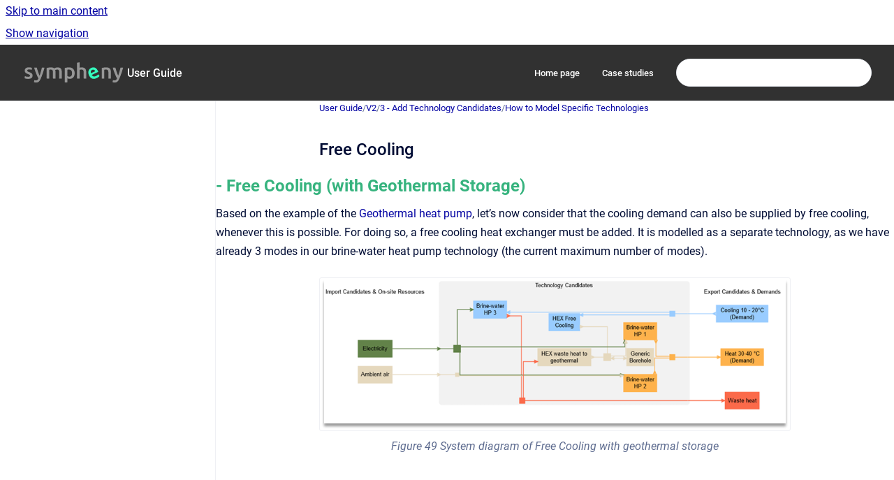

--- FILE ---
content_type: text/html
request_url: https://support.app.sympheny.com/user-guide/latest/free-cooling
body_size: 9746
content:
<!doctype html>
            
        
    
        
<html class="no-js" lang="en" data-vp-page-id="105316357" data-vp-page-template="article">
    
    
    
<head>
    <!--CDP_HEAD_START-->
        <!--CDP_HEAD_END-->
    <meta charset="utf-8">
    <meta http-equiv="x-ua-compatible" content="ie=edge">
    <meta name="viewport" content="width=device-width, initial-scale=1">
    <meta name="repository-base-url" content="../../user-guide/latest">
                <meta name="source-last-modified" content="2022-06-02T10:17Z">
    
    <meta name="Help Center Version"
          content="1.4">
    
        
    <link rel="icon" href="https://support.app.sympheny.com/__assets-e39f99fb-de8d-4691-9ead-b2b9ad9b4f15/image/favicon-userguide.ico">
    <link rel="apple-touch-icon" href="https://support.app.sympheny.com/__assets-e39f99fb-de8d-4691-9ead-b2b9ad9b4f15/image/favicon-userguide.ico">

            <link rel="canonical" href="https://support.app.sympheny.com/user-guide/latest/free-cooling">
        
    


<!-- HelpCenter config -->


                                                                                                                                                                                                                                                                                                                                                                                                                                                                                                                                                                                                                                
    
                                                    

    <!-- Primary Meta Tags -->
    <meta name="title" content="Free Cooling">
            <meta name="description" content="- Free Cooling (with Geothermal Storage) Based on the example of the Geothermal heat pump, let’s now consider that the cooling demand can also be s...">
    <meta property="og:description" content="- Free Cooling (with Geothermal Storage) Based on the example of the Geothermal heat pump, let’s now consider that the cooling demand can also be s...">
    <meta property="twitter:description" content="- Free Cooling (with Geothermal Storage) Based on the example of the Geothermal heat pump, let’s now consider that the cooling demand can also be s...">

        
    
    <!-- Open Graph / Facebook -->
    <meta property="og:type" content="website">
    <meta property="og:url" content="https://support.app.sympheny.com/user-guide/latest/free-cooling">
    <meta property="og:title" content="Free Cooling">
    <meta property="og:image" content="https://support.app.sympheny.com/__attachments/105316357/image-20220217-081109.png?inst-v=e39f99fb-de8d-4691-9ead-b2b9ad9b4f15">


    <!-- Twitter -->
    <meta property="twitter:card" content="summary_large_image">
    <meta property="twitter:title" content="Free Cooling">
    <meta property="twitter:image" content="https://support.app.sympheny.com/__attachments/105316357/image-20220217-081109.png?inst-v=e39f99fb-de8d-4691-9ead-b2b9ad9b4f15">

    
    <script>
        var hasCookieNotice = false;
        var usesCookieOptInStrategy = true;
        var cookieRelatedFeatures = [];

        function isSitePreview() {
            var previewStagingUrlMatcher = /\/~preview-([a-f0-9]{8}-[a-f0-9]{4}-[a-f0-9]{4}-[a-f0-9]{4}-[a-f0-9]{12})\//;
            return previewStagingUrlMatcher.test(window.location.href);
        }

        function hasSiteViewerGivenConsentForTracking() {
            try {
                return window.localStorage.getItem('shc-cookies') === 'enabled';
            } catch (e) {
                return false;
            }
        }

        function hasSiteViewerRefusedConsentForTracking() {
            try {
                return window.localStorage.getItem('shc-cookies') === 'disabled';
            } catch (e) {
                return false;
            }
        }

        function areCookiesEnabled() {
                        if (!hasCookieNotice) {
                return true;
            }

                        if (usesCookieOptInStrategy) {
                                if (hasSiteViewerGivenConsentForTracking()) {
                    return true;
                }
            } else {
                                if (!hasSiteViewerRefusedConsentForTracking()) {
                    return true;
                }
            }

            return false;
        }

        var registerCookieRelatedFeature = function (featureFunction) {

                                                
            if (typeof featureFunction === 'function') {
                cookieRelatedFeatures.push(featureFunction);
            }
        }

        var initializeCookieRelatedFeatures = function () {

                                    
            if (!areCookiesEnabled()) {
                return;
            }
            window.scrollHelpCenter.areCookiesEnabled = true;
            for (const cookieRelatedFeature of cookieRelatedFeatures) {
                try {
                    cookieRelatedFeature();
                } catch (e) {
                    console.error(e);
                }
            }
        }

        
        window.scrollHelpCenter = {
            collection: JSON.parse('{\"members\":[{\"name\":\"User Guide\",\"prefix\":\"user-guide\",\"versions\":{\"available\":[{\"name\":\"Working version\"}],\"current\":{\"name\":\"Working version\"}},\"variants\":{\"available\":[]}},{\"name\":\"What\'s New\",\"prefix\":\"whats-new\",\"versions\":{\"available\":[{\"name\":\"Working version\"}],\"current\":{\"name\":\"Working version\"}},\"variants\":{\"available\":[]}},{\"name\":\"Tutorials\",\"prefix\":\"tutorials\",\"versions\":{\"available\":[{\"name\":\"Working version\"}],\"current\":{\"name\":\"Working version\"}},\"variants\":{\"available\":[]}},{\"name\":\"Troubleshooting and FAQs\",\"prefix\":\"troubleshooting-and-faqs\",\"versions\":{\"available\":[{\"name\":\"Working version\"}],\"current\":{\"name\":\"Working version\"}},\"variants\":{\"available\":[]}}],\"currentContentSource\":{\"name\":\"User Guide\",\"prefix\":\"user-guide\",\"versions\":{\"available\":[{\"name\":\"Working version\"}],\"current\":{\"name\":\"Working version\"}},\"variants\":{\"available\":[]}}}'),
            source: {
                confluenceBaseUrl: 'https://urbansympheny.atlassian.net/wiki',
                confluencePageId: '105316357',
                confluenceSpaceKey: 'SHC',
            },
            contentSourceKey: 'DOCUMENT:215e047ea0660a5f346114b2a770c01e',
            siteKey: '78634dd3-6a18-48fd-b191-dfaef7326321',
            customJsSrc: null,
            isSitePreview: isSitePreview(),
            areCookiesEnabled: areCookiesEnabled(),
            excludePageLabel: 'scroll-help-center-exclude-page',
            hasCookieNotice: hasCookieNotice,
            usesCookieOptInStrategy: usesCookieOptInStrategy,
            registerCookieRelatedFeature: registerCookieRelatedFeature,
            initializeCookieRelatedFeatures: initializeCookieRelatedFeatures,
            isPortal: false,
            isSearch: false,
            isError: false,
            isOverview: false,
            viewportLink: '../../',
            relSiteRootPath: '../../',
            siteInstanceId: 'e39f99fb-de8d-4691-9ead-b2b9ad9b4f15',
            theme: {
                root: {
                    absoluteLink: '../../'
                },
                header: {
                    displaySpaceName: true,
                    links: JSON.parse('[{\"url\":\"https:\/\/www.sympheny.com\/\",\"text\":\"Home page\"},{\"url\":\"https:\/\/www.sympheny.com\/resources-case-studies\",\"text\":\"Case studies\"}]'),
                    logo: {
                        url: '../../__assets-e39f99fb-de8d-4691-9ead-b2b9ad9b4f15/image/SymphenyLOGO_no%20tag.svg',
                        alt: 'Help Center Sympheny'
                    },
                },
                cookieNotice: {
                    display: false,
                    headingText: 'Cookie Notice',
                    descriptionText: 'Please read our privacy statement.',
                    link: {
                        url: '',
                        text: ''
                    }
                }
            },
            integrations: {
                jiraServiceDesk: {
                    key: '14fdc45-e812-477d-97ec-f952b2e6e37d'
                },
                intercom: {
                    appId: ''
                },
                zendesk: {
                    url: ''
                },
                aiSearch: {
                    enabled: false
                }
            },
            repository: {
                link: '../../user-guide/latest',
                name: 'User Guide'
            },
            versionLinksForPage: JSON.parse('[{\"name\":\"Working version\",\"toVersionLink\":\"..\/..\/user-guide\/latest\/free-cooling\"}]'),
            variantLinksForPage: JSON.parse('[]'),
            languageLinksForPage: JSON.parse('null'),
            defaultLanguageCode: null        };
    </script>

    
            
    

    
    <!-- Google Analytics (gtag) -->
    <script>
        window.scrollHelpCenter.registerCookieRelatedFeature(function () {
            if (!window.scrollHelpCenter.isSitePreview) {
                (function(w,d,s,i){var a=d.createElement(s), m=d.getElementsByTagName(s)[0];a.async=true;
                    a.src='https://www.googletagmanager.com/gtag/js?id='+i;m.parentNode.insertBefore(a,m);
                })(window,document,'script','345215807');

                window.dataLayer = window.dataLayer || [];
                window.gtag = function gtag(){dataLayer.push(arguments);};
                gtag('consent', 'default', {
                    'ad_storage': 'denied',
                    'ad_user_data': 'denied',
                    'ad_personalization': 'denied',
                    'analytics_storage': 'granted'
                });
                gtag('js', new Date());
                gtag('set', 'ads_data_redaction', true);
                gtag('config', '345215807', { 'anonymize_ip': true });
            }
        });

    </script>
    <!-- End Google Analytics (gtag) -->

    
        
    <link rel="stylesheet" href="../../__theme/css/app--9d49c7a6f16d6f27f169.css">

    
            <link rel="stylesheet"
              id="theme-asset-custom-css"
              href="../../__assets-e39f99fb-de8d-4691-9ead-b2b9ad9b4f15/css/custom.css">
    
    
<style>
            :root {
                        --_vpt-INTERNAL-footer-background: #00D17D;
        --_vpt-INTERNAL-footer-foreground: #FFF;
        --_vpt-INTERNAL-header-background: #313131;
        --_vpt-INTERNAL-header-foreground: #FFFFFF;

        /* @deprecated */
        --vp-portal-banner-background-image: url('../../__assets-e39f99fb-de8d-4691-9ead-b2b9ad9b4f15/image/background-Sympheny-HelpCenter.png');
        /* @deprecated */
        --vp-portal-banner-text-color: #FFF;
        /* @deprecated */
        --vp-space-banner-background-image: url('../../__assets-e39f99fb-de8d-4691-9ead-b2b9ad9b4f15/image/background-Sympheny-HelpCenter.png');
        /* @deprecated */
        --vp-space-banner-text-color: #ffffff;
    }
</style>

    <title>Free Cooling</title>

        </head>
    <!-- pageid attribute is deprecated - please use data-vp-page-id on html element instead -->
    <body pageid="105316357" class="flex flex-col min-h-screen">
                    <div id="vp-js-cookies__notice"></div>
            <vp-a11y-skip-controller>
                <a class="vp-a11y-skip-trigger" href="#content">
                    <i18n-message i18nkey="navigation.skip.to.main.label">
                        Skip to main content
                    </i18n-message>
                </a>
            </vp-a11y-skip-controller>
            <button type="button" class="vp-a11y-skip-trigger vp-js-a11y-navigation-toggle">
                <i18n-message i18nkey="navigation.open.label">
                    Show navigation
                </i18n-message>
            </button>
        
        

<header data-vp-component="header" class="header hc-header-background-color">
    <div class="header__navigation relative">
        <div class="hc-header-background-color relative z-10" id="site-navigation">
            <div class="top-bar header__navigation--large vp-container hc-header-background-color hc-header-font-color">
                <div class="top-bar-left">
                    <ul class="flex flex-wrap flex-row gap-4 items-center relative m-0 p-0 list-none hc-header-background-color">
                        <li class="leading-none align-self-center header__navigation--logo">
                            <vp-localized-link>
                                <a href="../../">
                                    <img src="../../__assets-e39f99fb-de8d-4691-9ead-b2b9ad9b4f15/image/SymphenyLOGO_no%20tag.svg" alt="">
                                    <i18n-message class="sr-only" i18nKey="header.home.label">
                                        Go to homepage
                                    </i18n-message>
                                </a>
                            </vp-localized-link>
                        </li>
                                                    <li>
                                <vp-localized-link>
                                    <a
                                        href="../../user-guide/latest/"
                                        class="block leading-none py-3 header__navigation--heading hc-header-font-color"
                                    >
                                        User Guide
                                    </a>
                                </vp-localized-link>
                            </li>
                                            </ul>
                </div>
                <div class="top-bar-right no-print">
                    <div class="header__navigation--large__menu hc-header-background-color">
                        <ul class="flex flex-row m-0 p-0 list-none render-links">
                            
    <li class="order-6 lg:order-2 render-links--link
                              render-links--link--border">
        <a href="https://www.sympheny.com/"
           class="block px-4 py-3 hc-header-font-color"
           rel="noopener">
            Home page
        </a>
    </li>
        <li class="order-6 lg:order-2 render-links--link
                              ">
        <a href="https://www.sympheny.com/resources-case-studies"
           class="block px-4 py-3 hc-header-font-color"
           rel="noopener">
            Case studies
        </a>
    </li>
                            </ul>
                                                                            <div class="my-auto list-none ml-4">
                                    

        
        
    
    <div
        data-vp-id="search-bar-placeholder"
        data-vp-component="search-bar"
        data-vp-variant=""
        class="vp-search-bar "
        aria-hidden="true"
    >
        <form
            action="/search.html"
            method="GET"
            class="vp-search-bar__input-container"
        >
            <div
                data-vp-component="search-input"
                data-vp-variant="border"
                class="vp-search-input vp-search-input--border"
            >
                <input
                    type="search"
                    autocomplete="off"
                    value=""
                    class="vp-search-input__input"
                    style="margin-right: 0;"
                >
            </div>
        </form>
    </div>

    
    <script data-vp-id="search-bar-config" type="application/json">
        {
            "hasContentSourceFilter": false,
            "hasQuickSearch": true,
            "variant": ""
        }
    </script>
                            </div>
                                            </div>

                    <button type="button" class="vp-js-header-search-toggle vp-button header__navigation--button hc-header-font-color">
                        <svg
                            data-vp-id="header-search-toggle-icon"
                            data-vp-component="icon"
                            xmlns="http://www.w3.org/2000/svg"
                            width="20"
                            height="20"
                            viewBox="0 0 20 20"
                            fill="none"
                            aria-hidden="true"
                        >
                            <path d="M8.99452 14.5C10.5121 14.5 11.809 13.9669 12.8854 12.9007C13.9618 11.8345 14.5 10.5361 14.5 9.00548C14.5 7.48794 13.9631 6.19097 12.8893 5.11458C11.8155 4.03819 10.519 3.5 9 3.5C7.46786 3.5 6.16816 4.0369 5.1009 5.11071C4.03363 6.18453 3.5 7.48096 3.5 9C3.5 10.5321 4.0331 11.8318 5.09929 12.8991C6.1655 13.9664 7.46391 14.5 8.99452 14.5ZM9 16C8.02913 16 7.11974 15.816 6.27185 15.4479C5.42395 15.0799 4.68056 14.5799 4.04167 13.9479C3.40278 13.316 2.90278 12.576 2.54167 11.728C2.18056 10.88 2 9.97053 2 8.99956C2 8.04152 2.18403 7.13542 2.55208 6.28125C2.92014 5.42708 3.41864 4.68387 4.04758 4.0516C4.67653 3.41935 5.41569 2.91935 6.26508 2.5516C7.11449 2.18387 8.02548 2 8.99806 2C9.95769 2 10.8646 2.18403 11.7188 2.55208C12.5729 2.92014 13.316 3.42014 13.9479 4.05208C14.5799 4.68403 15.0799 5.42612 15.4479 6.27835C15.816 7.13058 16 8.0381 16 9.00094C16 9.83365 15.8615 10.6213 15.5846 11.3638C15.3078 12.1062 14.9254 12.7836 14.4375 13.3958L18 16.9583L16.9375 18L13.375 14.4583C12.7668 14.9459 12.0939 15.3247 11.3564 15.5948C10.6188 15.8649 9.83333 16 9 16Z" fill="currentColor"></path>
                        </svg>
                        <i18n-message class="sr-only" i18nKey="search.form.show.label"></i18n-message>
                    </button>
                </div>
            </div>
        </div>
    </div>
</header>

        <div class="flex flex-col flex-grow hc-main-wrapper">
                            


<div class="vp-article vp-container article">
    <div class="vp-article__aside-left no-print">
        <div id="vp-js-desktop__navigation" class="vp-article__aside-left__inner"></div>
    </div>

    <main id="article-content" class="vp-article__content-panel">
                    
    <i18n-message i18nkey="breadcrumb.label" attribute="aria-label" class="vp-breadcrumbs__wrapper">
        <nav class="vp-breadcrumbs" aria-label="Breadcrumb" role="navigation">
            <div class="breadcrumbs-wrapper">
                <ol class="breadcrumbs breadcrumbs--fit-content">
                                            <li>
                                                            <a href="../../user-guide/latest/" rel="prev">User Guide</a>
                                                                                        <span aria-hidden="true">/</span>
                                                    </li>
                                            <li>
                                                            <a href="../../user-guide/latest/v2" rel="prev" class="js-breadcrumbs-truncate">V2</a>
                                                                                        <span aria-hidden="true">/</span>
                                                    </li>
                                            <li>
                                                            <a href="../../user-guide/latest/3-add-technology-candidates" rel="prev" class="js-breadcrumbs-truncate">3 - Add Technology Candidates</a>
                                                                                        <span aria-hidden="true">/</span>
                                                    </li>
                                            <li>
                                                            <a href="../../user-guide/latest/technology-modelling-guidelines" rel="prev" class="js-breadcrumbs-truncate">How to Model Specific Technologies</a>
                                                                                </li>
                                    </ol>
            </div>
        </nav>
    </i18n-message>
                        <div id="content" class="vp-a11y-skip-target" tabindex="-1"></div>
                    <div class="vp-article__aside-right no-print">
                <vp-toc data-vp-component="toc" for="main-content">
                    <vp-a11y-skip-controller slot="afterbegin">
                        <a class="vp-a11y-skip-trigger"  href="#article-inner-content">
                            <i18n-message i18nkey="navigation.skip.toc.label">
                                Skip table of contents
                            </i18n-message>
                        </a>
                    </vp-a11y-skip-controller>
                </vp-toc>
            </div>
                <div id="article-inner-content" class="vp-article__wrapper" tabindex="-1">
            <header class="article-header">
                <!-- CSS class article__heading is deprecated and will be removed in the future -->
                <h1 class="vp-article__heading article__heading"><span>Free Cooling</span></h1>
            </header>

            <section id="main-content" class="vp-article__content wiki-content article__content">
                    <h2 id="FreeCooling--FreeCooling(withGeothermalStorage)"><style>[data-colorid=nxa0yjpq1m]{color:#36b37e} html[data-color-mode=dark] [data-colorid=nxa0yjpq1m]{color:#4cc994}[data-colorid=y4mk2mwdcw]{color:#36b37e} html[data-color-mode=dark] [data-colorid=y4mk2mwdcw]{color:#4cc994}[data-colorid=f3xvwoxun1]{color:#36b37e} html[data-color-mode=dark] [data-colorid=f3xvwoxun1]{color:#4cc994}[data-colorid=zv7z1tp80y]{color:#36b37e} html[data-color-mode=dark] [data-colorid=zv7z1tp80y]{color:#4cc994}[data-colorid=qqsh3z241s]{color:#36b37e} html[data-color-mode=dark] [data-colorid=qqsh3z241s]{color:#4cc994}[data-colorid=j7oz9yt3fu]{color:#36b37e} html[data-color-mode=dark] [data-colorid=j7oz9yt3fu]{color:#4cc994}[data-colorid=zsghqjlr46]{color:#36b37e} html[data-color-mode=dark] [data-colorid=zsghqjlr46]{color:#4cc994}[data-colorid=goe8tkhoh0]{color:#36b37e} html[data-color-mode=dark] [data-colorid=goe8tkhoh0]{color:#4cc994}[data-colorid=hotkzy9o0h]{color:#36b37e} html[data-color-mode=dark] [data-colorid=hotkzy9o0h]{color:#4cc994}[data-colorid=gnhgks7qsm]{color:#36b37e} html[data-color-mode=dark] [data-colorid=gnhgks7qsm]{color:#4cc994}[data-colorid=zytxc90qiv]{color:#36b37e} html[data-color-mode=dark] [data-colorid=zytxc90qiv]{color:#4cc994}[data-colorid=ecs0y17kwt]{color:#36b37e} html[data-color-mode=dark] [data-colorid=ecs0y17kwt]{color:#4cc994}[data-colorid=zsgf1eckti]{color:#36b37e} html[data-color-mode=dark] [data-colorid=zsgf1eckti]{color:#4cc994}[data-colorid=zn3lt3f4qe]{color:#36b37e} html[data-color-mode=dark] [data-colorid=zn3lt3f4qe]{color:#4cc994}[data-colorid=uqb5t4a0sh]{color:#36b37e} html[data-color-mode=dark] [data-colorid=uqb5t4a0sh]{color:#4cc994}</style><strong><span data-colorid="nxa0yjpq1m">- Free Cooling (with Geothermal Storage)</span></strong></h2><p>Based on the example of the <a href="../../user-guide/latest/geothermal-heat-pump" data-linked-resource-id="105447450" data-linked-resource-version="9" data-linked-resource-type="page">Geothermal heat pump</a>, let’s now consider that the cooling demand can also be supplied by free cooling, whenever this is possible. For doing so, a free cooling heat exchanger must be added. It is modelled as a separate technology, as we have already 3 modes in our brine-water heat pump technology (the current maximum number of modes).</p><figure data-layout="center" data-align="center" class="confluence-embedded-image vp-image vp-image--align-center vp-image--width-12 image-center"><img src="../../__attachments/105316357/image-20220217-081109.png?inst-v=e39f99fb-de8d-4691-9ead-b2b9ad9b4f15" data-width="680"><figcaption><p><em>Figure 49 System diagram of Free Cooling with geothermal storage</em></p></figcaption></figure><p>&nbsp;</p><h4 id="FreeCooling-Set-upsummary"><span data-colorid="zn3lt3f4qe">Set-up summary</span></h4><div class="table-wrap" data-layout="wide"><table data-layout="wide" data-local-id="3f2267ef-5540-4d1c-aa66-c46274d15ca5" class="confluenceTable"><colgroup span="1"><col span="1" style="width: 90.0px;"><col span="1" style="width: 87.0px;"><col span="1" style="width: 87.0px;"><col span="1" style="width: 87.0px;"><col span="1" style="width: 87.0px;"><col span="1" style="width: 87.0px;"><col span="1" style="width: 87.0px;"><col span="1" style="width: 87.0px;"><col span="1" style="width: 87.0px;"><col span="1" style="width: 87.0px;"><col span="1" style="width: 87.0px;"></colgroup><tbody><tr><td colspan="1" rowspan="2" data-highlight-colour="#09e17a" class="confluenceTd"><p><strong><span class="legacy-color-text-inverse">Energy Carriers</span></strong></p></td><td colspan="1" rowspan="2" data-highlight-colour="#09e17a" class="confluenceTd"><p><strong><span class="legacy-color-text-inverse">Energy Demands</span></strong></p></td><td colspan="1" rowspan="2" data-highlight-colour="#09e17a" class="confluenceTd"><p><strong><span class="legacy-color-text-inverse">Imports</span></strong></p></td><td colspan="1" rowspan="2" data-highlight-colour="#09e17a" class="confluenceTd"><p><strong><span class="legacy-color-text-inverse">Exports</span></strong></p></td><td colspan="1" rowspan="1" data-highlight-colour="#09e17a" class="confluenceTd"><p></p></td><td colspan="6" rowspan="1" data-highlight-colour="#09e17a" class="confluenceTd"><p><strong><span class="legacy-color-text-inverse">Supply technology</span></strong></p></td></tr><tr><td colspan="2" rowspan="1" data-highlight-colour="#57d9a3" class="confluenceTd"><p><strong><span class="legacy-color-text-inverse">Brine water HP 1</span></strong></p></td><td colspan="1" rowspan="1" data-highlight-colour="#57d9a3" class="confluenceTd"><p><strong><span class="legacy-color-text-inverse">Brine water HP 2</span></strong></p></td><td colspan="1" rowspan="1" data-highlight-colour="#57d9a3" class="confluenceTd"><p><strong><span class="legacy-color-text-inverse">Brine water HP 3</span></strong></p></td><td colspan="1" rowspan="1" data-highlight-colour="#57d9a3" class="confluenceTd"><p><strong><span class="legacy-color-text-inverse">HEX waste heat to geothermal</span></strong></p></td><td colspan="1" rowspan="1" data-highlight-colour="#57d9a3" class="confluenceTd"><p><strong><span class="legacy-color-text-inverse">HEX Free cooling</span></strong></p></td><td colspan="1" rowspan="1" data-highlight-colour="#57d9a3" class="confluenceTd"><p><strong><span class="legacy-color-text-inverse">Generic Borehole</span></strong></p></td></tr><tr><td colspan="1" rowspan="1" data-highlight-colour="#09e17a" class="confluenceTd"><p><strong><span class="legacy-color-text-inverse">Electricity</span></strong></p></td><td colspan="1" rowspan="1" data-highlight-colour="#ededed" class="confluenceTd"><p style="text-align: center;"><strong>&nbsp;</strong></p></td><td colspan="1" rowspan="1" data-highlight-colour="#ededed" class="confluenceTd"><p style="text-align: center;"><strong>X</strong></p></td><td colspan="1" rowspan="1" data-highlight-colour="#ededed" class="confluenceTd"><p style="text-align: center;"><strong>&nbsp;</strong></p></td><td colspan="2" rowspan="1" data-highlight-colour="#ededed" class="confluenceTd"><p>Primary Input</p></td><td colspan="1" rowspan="1" data-highlight-colour="#ededed" class="confluenceTd"><p>(primary) Input</p></td><td colspan="1" rowspan="1" data-highlight-colour="#ededed" class="confluenceTd"><p>Primary Input</p></td><td colspan="1" rowspan="1" data-highlight-colour="#ededed" class="confluenceTd"><p>&nbsp;</p></td><td colspan="1" rowspan="1" data-highlight-colour="#ededed" class="confluenceTd"><p>&nbsp;</p></td><td colspan="1" rowspan="1" data-highlight-colour="#ededed" class="confluenceTd"><p>&nbsp;</p></td></tr><tr><td colspan="1" rowspan="1" data-highlight-colour="#09e17a" class="confluenceTd"><p><strong><span class="legacy-color-text-inverse">Geothermal heat</span></strong></p></td><td colspan="1" rowspan="1" data-highlight-colour="#dbdbdb" class="confluenceTd"><p style="text-align: center;"><strong>&nbsp;</strong></p></td><td colspan="1" rowspan="1" data-highlight-colour="#dbdbdb" class="confluenceTd"><p style="text-align: center;"><strong>&nbsp;</strong></p></td><td colspan="1" rowspan="1" data-highlight-colour="#dbdbdb" class="confluenceTd"><p style="text-align: center;"><strong>&nbsp;</strong></p></td><td colspan="2" rowspan="1" data-highlight-colour="#dbdbdb" class="confluenceTd"><p>Input</p></td><td colspan="1" rowspan="1" data-highlight-colour="#dbdbdb" class="confluenceTd"><p>&nbsp;</p></td><td colspan="1" rowspan="1" data-highlight-colour="#dbdbdb" class="confluenceTd"><p>&nbsp;</p></td><td colspan="1" rowspan="1" data-highlight-colour="#dbdbdb" class="confluenceTd"><p>(primary) output</p></td><td colspan="1" rowspan="1" data-highlight-colour="#dbdbdb" class="confluenceTd"><p>Output</p></td><td colspan="1" rowspan="1" data-highlight-colour="#dbdbdb" class="confluenceTd"><p style="text-align: center;"><strong>X</strong></p></td></tr><tr><td colspan="1" rowspan="1" data-highlight-colour="#09e17a" class="confluenceTd"><p><strong><span class="legacy-color-text-inverse">Ambient heat</span></strong></p></td><td colspan="1" rowspan="1" data-highlight-colour="#ededed" class="confluenceTd"><p style="text-align: center;"><strong>&nbsp;</strong></p></td><td colspan="1" rowspan="1" data-highlight-colour="#ededed" class="confluenceTd"><p style="text-align: center;"><strong>X</strong></p></td><td colspan="1" rowspan="1" data-highlight-colour="#ededed" class="confluenceTd"><p style="text-align: center;"><strong>&nbsp;</strong></p></td><td colspan="2" rowspan="1" data-highlight-colour="#ededed" class="confluenceTd"><p>&nbsp;</p></td><td colspan="1" rowspan="1" data-highlight-colour="#ededed" class="confluenceTd"><p>Input</p></td><td colspan="1" rowspan="1" data-highlight-colour="#ededed" class="confluenceTd"><p>&nbsp;</p></td><td colspan="1" rowspan="1" data-highlight-colour="#ededed" class="confluenceTd"><p>&nbsp;</p></td><td colspan="1" rowspan="1" data-highlight-colour="#ededed" class="confluenceTd"><p>&nbsp;</p></td><td colspan="1" rowspan="1" data-highlight-colour="#ededed" class="confluenceTd"><p>&nbsp;</p></td></tr><tr><td colspan="1" rowspan="1" data-highlight-colour="#09e17a" class="confluenceTd"><p><strong><span class="legacy-color-text-inverse">Heat 30-40°C</span></strong></p></td><td colspan="1" rowspan="1" data-highlight-colour="#dbdbdb" class="confluenceTd"><p style="text-align: center;"><strong>X</strong></p></td><td colspan="1" rowspan="1" data-highlight-colour="#dbdbdb" class="confluenceTd"><p style="text-align: center;"><strong>&nbsp;</strong></p></td><td colspan="1" rowspan="1" data-highlight-colour="#dbdbdb" class="confluenceTd"><p style="text-align: center;"><strong>&nbsp;</strong></p></td><td colspan="2" rowspan="1" data-highlight-colour="#dbdbdb" class="confluenceTd"><p>(primary) Output</p></td><td colspan="1" rowspan="1" data-highlight-colour="#dbdbdb" class="confluenceTd"><p>(primary) Output</p></td><td colspan="1" rowspan="1" data-highlight-colour="#dbdbdb" class="confluenceTd"><p>&nbsp;</p></td><td colspan="1" rowspan="1" data-highlight-colour="#dbdbdb" class="confluenceTd"><p>&nbsp;</p></td><td colspan="1" rowspan="1" data-highlight-colour="#dbdbdb" class="confluenceTd"><p>&nbsp;</p></td><td colspan="1" rowspan="1" data-highlight-colour="#dbdbdb" class="confluenceTd"><p>&nbsp;</p></td></tr><tr><td colspan="1" rowspan="1" data-highlight-colour="#09e17a" class="confluenceTd"><p><strong><span class="legacy-color-text-inverse">Cooling 10-20°C</span></strong></p></td><td colspan="1" rowspan="1" data-highlight-colour="#ededed" class="confluenceTd"><p style="text-align: center;"><strong>X</strong></p></td><td colspan="1" rowspan="1" data-highlight-colour="#ededed" class="confluenceTd"><p style="text-align: center;"><strong>&nbsp;</strong></p></td><td colspan="1" rowspan="1" data-highlight-colour="#ededed" class="confluenceTd"><p style="text-align: center;"><strong>&nbsp;</strong></p></td><td colspan="2" rowspan="1" data-highlight-colour="#ededed" class="confluenceTd"><p>&nbsp;</p></td><td colspan="1" rowspan="1" data-highlight-colour="#ededed" class="confluenceTd"><p>&nbsp;</p></td><td colspan="1" rowspan="1" data-highlight-colour="#ededed" class="confluenceTd"><p>(primary) output</p></td><td colspan="1" rowspan="1" data-highlight-colour="#ededed" class="confluenceTd"><p>&nbsp;</p></td><td colspan="1" rowspan="1" data-highlight-colour="#ededed" class="confluenceTd"><p>(primary) output</p></td><td colspan="1" rowspan="1" data-highlight-colour="#ededed" class="confluenceTd"><p>&nbsp;</p></td></tr><tr><td colspan="1" rowspan="1" data-highlight-colour="#09e17a" class="confluenceTd"><p><strong><span class="legacy-color-text-inverse">Waste heat</span></strong></p></td><td colspan="1" rowspan="1" data-highlight-colour="#dbdbdb" class="confluenceTd"><p style="text-align: center;"><strong>&nbsp;</strong></p></td><td colspan="1" rowspan="1" data-highlight-colour="#dbdbdb" class="confluenceTd"><p style="text-align: center;"><strong>&nbsp;</strong></p></td><td colspan="1" rowspan="1" data-highlight-colour="#dbdbdb" class="confluenceTd"><p style="text-align: center;"><strong>X</strong></p></td><td colspan="2" rowspan="1" data-highlight-colour="#dbdbdb" class="confluenceTd"><p>&nbsp;</p></td><td colspan="1" rowspan="1" data-highlight-colour="#dbdbdb" class="confluenceTd"><p>&nbsp;</p></td><td colspan="1" rowspan="1" data-highlight-colour="#dbdbdb" class="confluenceTd"><p>Output</p></td><td colspan="1" rowspan="1" data-highlight-colour="#dbdbdb" class="confluenceTd"><p>(primary) input</p></td><td colspan="1" rowspan="1" data-highlight-colour="#dbdbdb" class="confluenceTd"><p>&nbsp;</p></td><td colspan="1" rowspan="1" data-highlight-colour="#dbdbdb" class="confluenceTd"><p>&nbsp;</p></td></tr></tbody></table></div><p>&nbsp;</p><h4 id="FreeCooling-Set-upimplementation"><span data-colorid="gnhgks7qsm">Set-up implementation</span></h4><figure data-layout="center" data-align="center" class="confluence-embedded-image vp-image vp-image--align-center vp-image--width-12 image-center"><img src="../../__attachments/105316357/image-20220217-081512.png?inst-v=e39f99fb-de8d-4691-9ead-b2b9ad9b4f15" data-width="680"><figcaption><p><em>Figure 50 Set-up implementation of free cooling with geothermal storage</em></p></figcaption></figure><p>The free cooling has only two outputs, as it simultaneously creates cooling and heating by transferring heat from one medium to the other. The output of the free cooling HEX is directly the geothermal heat. This way, the technology can only operate when the geothermal sink is not fully loaded. For simplicity, pump electricity has been ignored. Of course, adding an electricity input and strongly increasing the efficiency of the outputs would allow to consider it (e.g. for an output efficiency of 1’000 %, 1 unit of electricity would be needed for producing 10 units of cooling).</p><p></p><figure data-layout="center" data-align="center" class="confluence-embedded-image vp-image vp-image--align-center vp-image--width-12 image-center"><img src="../../__attachments/105316357/image-20220217-082904.png?inst-v=e39f99fb-de8d-4691-9ead-b2b9ad9b4f15" data-width="680"><figcaption><p><em>Figure 51 Modelling of a HEX for free cooling with geothermal storage</em></p></figcaption></figure><p>&nbsp;</p><p></p><h2 id="FreeCooling--FreeCooling(withcoldwaterstorage)"><strong><span data-colorid="hotkzy9o0h">- Free Cooling (with cold water storage)</span></strong></h2><p>Two cases must be considered here:</p><ul><li><p><span data-colorid="ecs0y17kwt">A storage <u>without</u> charging and discharging losses</span></p></li><li><p><span data-colorid="zsgf1eckti">A storage <u>with</u> charging and discharging losses</span></p></li></ul><p></p><h3 id="FreeCooling--Storagewithoutcharginganddischarginglosses"><span data-colorid="y4mk2mwdcw">- Storage <u>without</u> charging and discharging losses</span></h3><p>For a storage without charging and discharging losses (= charging / discharging efficiencies of 100%), it is straight forward:</p>





    
<div class="panel-macro panel-macro--info panel-macros--info" role="note" aria-label="Note" data-type="info">
    <div class="panel-macro__icon panel-macros--info__icon">
                    <img aria-hidden="true" src="../../__theme/images/common/info-macro-icon--39985156a8a940b9a79d.svg">
                    </div>
    <div class="panel-macro__content panel-macros--info__content">
                <p>Make sure that the charging and discharging efficiencies are equal to 100%</p>
    </div>
</div>
<p>&nbsp;</p><figure data-layout="center" data-align="center" class="confluence-embedded-image vp-image vp-image--align-center vp-image--width-12 image-center"><img src="../../__attachments/105316357/image-20220217-083443.png?inst-v=e39f99fb-de8d-4691-9ead-b2b9ad9b4f15" data-width="680"><figcaption><p><em>Figure 52 Charging and discharging parameters for a generic cold storage for free cooling</em></p></figcaption></figure><p>&nbsp;</p><h3 id="FreeCooling--Storagewithcharginganddischarginglosses"><span data-colorid="zsghqjlr46">- Storage <u>with</u> charging and discharging losses</span></h3><p>As the storage technology has the possibility to charge and discharge at the same time, this may result in losses. When set up incorrectly, the system can use this to destroy energy (by charging and discharging high quantities of energy). This behaviour is observed when it is profitable for a system to destroy energy, which is the case when free cooling is be used (and when the cost and CO2 emissions of operating the free cooling is lower than using the other systems, which is the idea of the free cooling). In this case, the storage must be possible only for the actively chilled water.</p><p>&nbsp;</p><h4 id="FreeCooling-Set-upsummary.1"><span data-colorid="goe8tkhoh0">Set-up summary</span></h4><div class="table-wrap" data-layout="full-width"><table data-layout="full-width" data-local-id="5a4fc80e-9750-4a54-b313-a8bac01d89e4" class="confluenceTable"><colgroup span="1"><col span="1" style="width: 219.0px;"><col span="1" style="width: 157.0px;"><col span="1" style="width: 136.0px;"><col span="1" style="width: 135.0px;"><col span="1" style="width: 112.0px;"><col span="1" style="width: 112.0px;"><col span="1" style="width: 180.0px;"><col span="1" style="width: 174.0px;"><col span="1" style="width: 157.0px;"><col span="1" style="width: 120.0px;"><col span="1" style="width: 118.0px;"><col span="1" style="width: 180.0px;"></colgroup><tbody><tr><td colspan="1" rowspan="2" data-highlight-colour="#09e17a" class="confluenceTd"><p><strong><span class="legacy-color-text-inverse">Energy Carriers</span></strong></p></td><td colspan="1" rowspan="2" data-highlight-colour="#09e17a" class="confluenceTd"><p><strong><span class="legacy-color-text-inverse">Energy Demands</span></strong></p></td><td colspan="1" rowspan="2" data-highlight-colour="#09e17a" class="confluenceTd"><p><strong><span class="legacy-color-text-inverse">Imports</span></strong></p></td><td colspan="1" rowspan="2" data-highlight-colour="#09e17a" class="confluenceTd"><p><strong><span class="legacy-color-text-inverse">Exports</span></strong></p></td><td colspan="1" rowspan="1" data-highlight-colour="#09e17a" class="confluenceTd"><p><strong>&nbsp;</strong></p></td><td colspan="6" rowspan="1" data-highlight-colour="#09e17a" class="confluenceTd"><p><strong><span class="legacy-color-text-inverse">Supply technology</span></strong></p></td><td colspan="1" rowspan="1" data-highlight-colour="#09e17a" class="confluenceTd"><p><strong>&nbsp;</strong></p></td></tr><tr><td colspan="2" rowspan="1" data-highlight-colour="#57d9a3" class="confluenceTd"><p><strong><span class="legacy-color-text-inverse">Brine water </span></strong><br clear="none"><strong><span class="legacy-color-text-inverse">HP 1</span></strong></p></td><td colspan="1" rowspan="1" data-highlight-colour="#57d9a3" class="confluenceTd"><p><strong><span class="legacy-color-text-inverse">Brine water HP 2</span></strong></p></td><td colspan="1" rowspan="1" data-highlight-colour="#57d9a3" class="confluenceTd"><p><strong><span class="legacy-color-text-inverse">Brine water HP 3</span></strong></p></td><td colspan="1" rowspan="1" data-highlight-colour="#57d9a3" class="confluenceTd"><p><strong><span class="legacy-color-text-inverse">HEX waste heat to geothermal</span></strong></p></td><td colspan="1" rowspan="1" data-highlight-colour="#57d9a3" class="confluenceTd"><p><strong><span class="legacy-color-text-inverse">HEX Free cooling</span></strong></p></td><td colspan="1" rowspan="1" data-highlight-colour="#57d9a3" class="confluenceTd"><p><strong><span class="legacy-color-text-inverse">Generic Borehole</span></strong></p></td><td colspan="1" rowspan="1" data-highlight-colour="#57d9a3" class="confluenceTd"><p><strong><span class="legacy-color-text-inverse">Virtual technology</span></strong></p></td></tr><tr><td colspan="1" rowspan="1" data-highlight-colour="#09e17a" class="confluenceTd"><p><strong><span class="legacy-color-text-inverse">Electricity</span></strong></p></td><td colspan="1" rowspan="1" data-highlight-colour="#ededed" class="confluenceTd"><p style="text-align: center;"><strong>&nbsp;</strong></p></td><td colspan="1" rowspan="1" data-highlight-colour="#ededed" class="confluenceTd"><p style="text-align: center;"><strong>X</strong></p></td><td colspan="1" rowspan="1" data-highlight-colour="#ededed" class="confluenceTd"><p style="text-align: center;"><strong>&nbsp;</strong></p></td><td colspan="2" rowspan="1" data-highlight-colour="#ededed" class="confluenceTd"><p>Primary Input</p></td><td colspan="1" rowspan="1" data-highlight-colour="#ededed" class="confluenceTd"><p>(primary) Input</p></td><td colspan="1" rowspan="1" data-highlight-colour="#ededed" class="confluenceTd"><p>Primary Input</p></td><td colspan="1" rowspan="1" data-highlight-colour="#ededed" class="confluenceTd"><p>&nbsp;</p></td><td colspan="1" rowspan="1" data-highlight-colour="#ededed" class="confluenceTd"><p>&nbsp;</p></td><td colspan="1" rowspan="1" data-highlight-colour="#ededed" class="confluenceTd"><p>&nbsp;</p></td><td colspan="1" rowspan="1" data-highlight-colour="#ededed" class="confluenceTd"><p>&nbsp;</p></td></tr><tr><td colspan="1" rowspan="1" data-highlight-colour="#09e17a" class="confluenceTd"><p><strong><span class="legacy-color-text-inverse">Geothermal heat</span></strong></p></td><td colspan="1" rowspan="1" data-highlight-colour="#dbdbdb" class="confluenceTd"><p style="text-align: center;"><strong>&nbsp;</strong></p></td><td colspan="1" rowspan="1" data-highlight-colour="#dbdbdb" class="confluenceTd"><p style="text-align: center;"><strong>&nbsp;</strong></p></td><td colspan="1" rowspan="1" data-highlight-colour="#dbdbdb" class="confluenceTd"><p style="text-align: center;"><strong>&nbsp;</strong></p></td><td colspan="2" rowspan="1" data-highlight-colour="#dbdbdb" class="confluenceTd"><p>Input</p></td><td colspan="1" rowspan="1" data-highlight-colour="#dbdbdb" class="confluenceTd"><p>&nbsp;</p></td><td colspan="1" rowspan="1" data-highlight-colour="#dbdbdb" class="confluenceTd"><p>&nbsp;</p></td><td colspan="1" rowspan="1" data-highlight-colour="#dbdbdb" class="confluenceTd"><p>(primary) output</p></td><td colspan="1" rowspan="1" data-highlight-colour="#dbdbdb" class="confluenceTd"><p>Output</p></td><td colspan="1" rowspan="1" data-highlight-colour="#dbdbdb" class="confluenceTd"><p style="text-align: center;"><strong>X</strong></p></td><td colspan="1" rowspan="1" data-highlight-colour="#dbdbdb" class="confluenceTd"><p>&nbsp;</p></td></tr><tr><td colspan="1" rowspan="1" data-highlight-colour="#09e17a" class="confluenceTd"><p><strong><span class="legacy-color-text-inverse">Ambient heat</span></strong></p></td><td colspan="1" rowspan="1" data-highlight-colour="#ededed" class="confluenceTd"><p style="text-align: center;"><strong>&nbsp;</strong></p></td><td colspan="1" rowspan="1" data-highlight-colour="#ededed" class="confluenceTd"><p style="text-align: center;"><strong>X</strong></p></td><td colspan="1" rowspan="1" data-highlight-colour="#ededed" class="confluenceTd"><p style="text-align: center;"><strong>&nbsp;</strong></p></td><td colspan="2" rowspan="1" data-highlight-colour="#ededed" class="confluenceTd"><p>&nbsp;</p></td><td colspan="1" rowspan="1" data-highlight-colour="#ededed" class="confluenceTd"><p>Input</p></td><td colspan="1" rowspan="1" data-highlight-colour="#ededed" class="confluenceTd"><p>&nbsp;</p></td><td colspan="1" rowspan="1" data-highlight-colour="#ededed" class="confluenceTd"><p>&nbsp;</p></td><td colspan="1" rowspan="1" data-highlight-colour="#ededed" class="confluenceTd"><p>&nbsp;</p></td><td colspan="1" rowspan="1" data-highlight-colour="#ededed" class="confluenceTd"><p>&nbsp;</p></td><td colspan="1" rowspan="1" data-highlight-colour="#ededed" class="confluenceTd"><p>&nbsp;</p></td></tr><tr><td colspan="1" rowspan="1" data-highlight-colour="#09e17a" class="confluenceTd"><p><strong><span class="legacy-color-text-inverse">Heat 30-40°C</span></strong></p></td><td colspan="1" rowspan="1" data-highlight-colour="#dbdbdb" class="confluenceTd"><p style="text-align: center;"><strong>X</strong></p></td><td colspan="1" rowspan="1" data-highlight-colour="#dbdbdb" class="confluenceTd"><p style="text-align: center;"><strong>&nbsp;</strong></p></td><td colspan="1" rowspan="1" data-highlight-colour="#dbdbdb" class="confluenceTd"><p style="text-align: center;"><strong>&nbsp;</strong></p></td><td colspan="2" rowspan="1" data-highlight-colour="#dbdbdb" class="confluenceTd"><p>(primary) <br clear="none">Output</p></td><td colspan="1" rowspan="1" data-highlight-colour="#dbdbdb" class="confluenceTd"><p>(primary) Output</p></td><td colspan="1" rowspan="1" data-highlight-colour="#dbdbdb" class="confluenceTd"><p>&nbsp;</p></td><td colspan="1" rowspan="1" data-highlight-colour="#dbdbdb" class="confluenceTd"><p>&nbsp;</p></td><td colspan="1" rowspan="1" data-highlight-colour="#dbdbdb" class="confluenceTd"><p>&nbsp;</p></td><td colspan="1" rowspan="1" data-highlight-colour="#dbdbdb" class="confluenceTd"><p>&nbsp;</p></td><td colspan="1" rowspan="1" data-highlight-colour="#dbdbdb" class="confluenceTd"><p>&nbsp;</p></td></tr><tr><td colspan="1" rowspan="1" data-highlight-colour="#09e17a" class="confluenceTd"><p><strong><span class="legacy-color-text-inverse">Cooling 10-20°C</span></strong></p></td><td colspan="1" rowspan="1" data-highlight-colour="#ededed" class="confluenceTd"><p style="text-align: center;"><strong>X</strong></p></td><td colspan="1" rowspan="1" data-highlight-colour="#ededed" class="confluenceTd"><p style="text-align: center;"><strong>&nbsp;</strong></p></td><td colspan="1" rowspan="1" data-highlight-colour="#ededed" class="confluenceTd"><p style="text-align: center;"><strong>&nbsp;</strong></p></td><td colspan="2" rowspan="1" data-highlight-colour="#ededed" class="confluenceTd"><p>&nbsp;</p></td><td colspan="1" rowspan="1" data-highlight-colour="#ededed" class="confluenceTd"><p>&nbsp;</p></td><td colspan="1" rowspan="1" data-highlight-colour="#ededed" class="confluenceTd"><p>&nbsp;</p></td><td colspan="1" rowspan="1" data-highlight-colour="#ededed" class="confluenceTd"><p>&nbsp;</p></td><td colspan="1" rowspan="1" data-highlight-colour="#ededed" class="confluenceTd"><p>(primary) output</p></td><td colspan="1" rowspan="1" data-highlight-colour="#ededed" class="confluenceTd"><p>&nbsp;</p></td><td colspan="1" rowspan="1" data-highlight-colour="#ededed" class="confluenceTd"><p>(primary) output</p></td></tr><tr><td colspan="1" rowspan="1" data-highlight-colour="#09e17a" class="confluenceTd"><p><strong><span class="legacy-color-text-inverse">Active Cooling</span></strong></p></td><td colspan="1" rowspan="1" data-highlight-colour="#dbdbdb" class="confluenceTd"><p style="text-align: center;"><strong>&nbsp;</strong></p></td><td colspan="1" rowspan="1" data-highlight-colour="#dbdbdb" class="confluenceTd"><p style="text-align: center;"><strong>&nbsp;</strong></p></td><td colspan="1" rowspan="1" data-highlight-colour="#dbdbdb" class="confluenceTd"><p style="text-align: center;"><strong>&nbsp;</strong></p></td><td colspan="2" rowspan="1" data-highlight-colour="#dbdbdb" class="confluenceTd"><p>&nbsp;</p></td><td colspan="1" rowspan="1" data-highlight-colour="#dbdbdb" class="confluenceTd"><p>&nbsp;</p></td><td colspan="1" rowspan="1" data-highlight-colour="#dbdbdb" class="confluenceTd"><p>(primary) output</p></td><td colspan="1" rowspan="1" data-highlight-colour="#dbdbdb" class="confluenceTd"><p>&nbsp;</p></td><td colspan="1" rowspan="1" data-highlight-colour="#dbdbdb" class="confluenceTd"><p>&nbsp;</p></td><td colspan="1" rowspan="1" data-highlight-colour="#dbdbdb" class="confluenceTd"><p>&nbsp;</p></td><td colspan="1" rowspan="1" data-highlight-colour="#dbdbdb" class="confluenceTd"><p>(primary) input</p></td></tr><tr><td colspan="1" rowspan="1" data-highlight-colour="#09e17a" class="confluenceTd"><p><strong><span class="legacy-color-text-inverse">Waste heat</span></strong></p></td><td colspan="1" rowspan="1" data-highlight-colour="#ededed" class="confluenceTd"><p style="text-align: center;"><strong>&nbsp;</strong></p></td><td colspan="1" rowspan="1" data-highlight-colour="#ededed" class="confluenceTd"><p style="text-align: center;"><strong>&nbsp;</strong></p></td><td colspan="1" rowspan="1" data-highlight-colour="#ededed" class="confluenceTd"><p style="text-align: center;"><strong>X</strong></p></td><td colspan="2" rowspan="1" data-highlight-colour="#ededed" class="confluenceTd"><p>&nbsp;</p></td><td colspan="1" rowspan="1" data-highlight-colour="#ededed" class="confluenceTd"><p>&nbsp;</p></td><td colspan="1" rowspan="1" data-highlight-colour="#ededed" class="confluenceTd"><p>Output</p></td><td colspan="1" rowspan="1" data-highlight-colour="#ededed" class="confluenceTd"><p>(primary) input</p></td><td colspan="1" rowspan="1" data-highlight-colour="#ededed" class="confluenceTd"><p>&nbsp;</p></td><td colspan="1" rowspan="1" data-highlight-colour="#ededed" class="confluenceTd"><p>&nbsp;</p></td><td colspan="1" rowspan="1" data-highlight-colour="#ededed" class="confluenceTd"><p>&nbsp;</p></td></tr></tbody></table></div><p>&nbsp;</p><h4 id="FreeCooling-Set-upimplementation.1"><span data-colorid="zv7z1tp80y">Set-up implementation</span></h4><figure data-layout="center" data-align="center" class="confluence-embedded-image vp-image vp-image--align-center vp-image--width-12 image-center"><img src="../../__attachments/105316357/image-20220217-124643.png?inst-v=e39f99fb-de8d-4691-9ead-b2b9ad9b4f15" data-width="680"><figcaption><p><em>Figure 53 Set-up implementation of free cooling with a cold water storage</em></p></figcaption></figure><p>&nbsp;</p><p>In this case, the cooling must be separated into two energy carriers: (e.g.) Cooling and active cooling. This is done so that the cooling production and storage use another energy carrier (<em>active cooling</em>) than the energy carrier produced by the HEX Free cooling (<em>cooling 10-20°C</em>), which has for effect, that the cooling 10-20°C cannot be stored within the cold storage.</p><p>The following model is based on the free cooling without storage model (section 5.1.1.2)</p><p>&nbsp;</p>





    
<div class="panel-macro panel-macro--info panel-macros--info" role="note" aria-label="Note" data-type="info">
    <div class="panel-macro__icon panel-macros--info__icon">
                    <img aria-hidden="true" src="../../__theme/images/common/info-macro-icon--39985156a8a940b9a79d.svg">
                    </div>
    <div class="panel-macro__content panel-macros--info__content">
                <p>From there on, the custom cooling energy carrier ‘active cooling’ must first be added to the energy carriers.</p>
    </div>
</div>
<p>&nbsp;</p><figure data-layout="center" data-align="center" class="confluence-embedded-image vp-image vp-image--align-center vp-image--width-12 image-center"><img src="../../__attachments/105316357/free-cooling-water-1.png?inst-v=e39f99fb-de8d-4691-9ead-b2b9ad9b4f15" data-width="680"><figcaption><p><em>Figure 54 Definition of Cooling Energy as an energy carrier to use for free cooling with cold water storage</em></p></figcaption></figure><p>Under the tab <span data-colorid="f3xvwoxun1">supply technologies</span>, the output of the mode 3 of the brine water heat pump is changed to ‘<em>active cooling</em>’.</p><p>&nbsp;</p><figure data-layout="center" data-align="center" class="confluence-embedded-image vp-image vp-image--align-center vp-image--width-12 image-center"><img src="../../__attachments/105316357/free-cooling-water-2.png?inst-v=e39f99fb-de8d-4691-9ead-b2b9ad9b4f15" data-width="680"><figcaption><p><em>Figure 55 Change of output energy carrier to active cooling for cold water storage</em></p></figcaption></figure><p>The generic storage can be added, as a storage for active cooling.</p><figure data-layout="center" data-align="center" class="confluence-embedded-image vp-image vp-image--align-center vp-image--width-12 image-center"><img src="../../__attachments/105316357/free-cooling-water-3.png?inst-v=e39f99fb-de8d-4691-9ead-b2b9ad9b4f15" data-width="680"><figcaption><p><em>Figure 56 Storage Definition of a generic cold storage using to use in active cooling</em></p></figcaption></figure><p>Finally, to allow for the system to cover the cooling demand with the active cooling, a virtual technology is added, transforming active cooling into cooling 10-20°C (the energy carrier of the demand).</p><p>&nbsp;</p><figure data-layout="center" data-align="center" class="confluence-embedded-image vp-image vp-image--align-center vp-image--width-12 image-center"><img src="../../__attachments/105316357/free-cooling-water-4.png?inst-v=e39f99fb-de8d-4691-9ead-b2b9ad9b4f15" data-width="680"><figcaption><p><em>Figure 57 Definition of a virtual technology to convert active cooling into cooling energy</em></p></figcaption></figure><p>&nbsp;</p><h2 id="FreeCooling--FreeCoolingasexport"><strong><span data-colorid="qqsh3z241s">- Free Cooling as export</span></strong></h2><p>Finally, there are some cases where free cooling is to be used as a 'bonus', meaning that the tenants won't have guarantee that their building is cooled. In this case, this 'bonus' must be modelled as an export rather than a demand. Indeed, modelling it as a demand would force its production.&nbsp; The system is simple: a brine water heat pump can work on a geothermal borehole. To regenerate this borehole, free cooling of the buildings can be used (reminder: a borehole modelled as a storage need to be charged and discharged).</p><p>&nbsp;</p><h4 id="FreeCooling-Set-upimplementation.2"><span data-colorid="uqb5t4a0sh">Set-up implementation</span></h4><figure data-layout="center" data-align="center" class="confluence-embedded-image vp-image vp-image--align-center vp-image--width-12 image-center"><img src="../../__attachments/105316357/image-20220217-125710.png?inst-v=e39f99fb-de8d-4691-9ead-b2b9ad9b4f15" data-width="680"><figcaption><p><em>Figure 58 System diagram including free cooling as an export</em></p></figcaption></figure><h4 id="FreeCooling-Set-upsummary.2"><span data-colorid="zytxc90qiv">Set-up summary</span></h4><div class="table-wrap" data-layout="default"><table data-layout="default" data-local-id="e6ca7dad-d930-401b-8079-83e5b922748e" class="confluenceTable"><colgroup span="1"><col span="1" style="width: 81.0px;"><col span="1" style="width: 91.0px;"><col span="1" style="width: 82.0px;"><col span="1" style="width: 79.0px;"><col span="1" style="width: 48.0px;"><col span="1" style="width: 88.0px;"><col span="1" style="width: 80.0px;"><col span="1" style="width: 84.0px;"><col span="1" style="width: 127.0px;"></colgroup><tbody><tr><td colspan="1" rowspan="2" data-highlight-colour="#09e17a" class="confluenceTd"><p><strong><span class="legacy-color-text-inverse">Energy Carriers</span></strong></p></td><td colspan="1" rowspan="2" data-highlight-colour="#09e17a" class="confluenceTd"><p><strong><span class="legacy-color-text-inverse">Energy Demands</span></strong></p></td><td colspan="1" rowspan="2" data-highlight-colour="#09e17a" class="confluenceTd"><p><strong><span class="legacy-color-text-inverse">Imports</span></strong></p></td><td colspan="1" rowspan="2" data-highlight-colour="#09e17a" class="confluenceTd"><p><strong><span class="legacy-color-text-inverse">Exports</span></strong></p></td><td colspan="1" rowspan="1" data-highlight-colour="#09e17a" class="confluenceTd"><p><strong><span class="legacy-color-text-inverse">&nbsp;</span></strong></p></td><td colspan="3" rowspan="1" data-highlight-colour="#09e17a" class="confluenceTd"><p><strong><span class="legacy-color-text-inverse">Supply technology</span></strong></p></td><td colspan="1" rowspan="1" data-highlight-colour="#09e17a" class="confluenceTd"><p><strong><span class="legacy-color-text-inverse">Storage technology</span></strong></p></td></tr><tr><td colspan="2" rowspan="1" data-highlight-colour="#57d9a3" class="confluenceTd"><p><strong><span class="legacy-color-text-inverse">Brine water HP 1</span></strong></p></td><td colspan="1" rowspan="1" data-highlight-colour="#57d9a3" class="confluenceTd"><p><strong><span class="legacy-color-text-inverse">Brine water HP 2</span></strong></p></td><td colspan="1" rowspan="1" data-highlight-colour="#57d9a3" class="confluenceTd"><p><strong><span class="legacy-color-text-inverse">HEX Free cooling</span></strong></p></td><td colspan="1" rowspan="1" data-highlight-colour="#57d9a3" class="confluenceTd"><p><strong><span class="legacy-color-text-inverse">Generic borehole</span></strong></p></td></tr><tr><td colspan="1" rowspan="1" data-highlight-colour="#09e17a" class="confluenceTd"><p><strong><span class="legacy-color-text-inverse">Electricity</span></strong></p></td><td colspan="1" rowspan="1" data-highlight-colour="#ededed" class="confluenceTd"><p style="text-align: center;"><strong>&nbsp;</strong></p></td><td colspan="1" rowspan="1" data-highlight-colour="#ededed" class="confluenceTd"><p style="text-align: center;"><strong>X</strong></p></td><td colspan="1" rowspan="1" data-highlight-colour="#ededed" class="confluenceTd"><p style="text-align: center;"><strong>&nbsp;</strong></p></td><td colspan="2" rowspan="1" data-highlight-colour="#ededed" class="confluenceTd"><p>Primary Input</p></td><td colspan="1" rowspan="1" data-highlight-colour="#ededed" class="confluenceTd"><p>Primary Input</p></td><td colspan="1" rowspan="1" data-highlight-colour="#ededed" class="confluenceTd"><p>&nbsp;</p></td><td colspan="1" rowspan="1" data-highlight-colour="#ededed" class="confluenceTd"><p style="text-align: center;"><strong>X</strong></p></td></tr><tr><td colspan="1" rowspan="1" data-highlight-colour="#09e17a" class="confluenceTd"><p><strong><span class="legacy-color-text-inverse">Geothermal heat</span></strong></p></td><td colspan="1" rowspan="1" data-highlight-colour="#dbdbdb" class="confluenceTd"><p style="text-align: center;"><strong>&nbsp;</strong></p></td><td colspan="1" rowspan="1" data-highlight-colour="#dbdbdb" class="confluenceTd"><p style="text-align: center;"><strong>&nbsp;</strong></p></td><td colspan="1" rowspan="1" data-highlight-colour="#dbdbdb" class="confluenceTd"><p style="text-align: center;"><strong>&nbsp;</strong></p></td><td colspan="2" rowspan="1" data-highlight-colour="#dbdbdb" class="confluenceTd"><p>Input</p></td><td colspan="1" rowspan="1" data-highlight-colour="#dbdbdb" class="confluenceTd"><p>&nbsp;</p></td><td colspan="1" rowspan="1" data-highlight-colour="#dbdbdb" class="confluenceTd"><p>Output</p></td><td colspan="1" rowspan="1" data-highlight-colour="#dbdbdb" class="confluenceTd"><p>&nbsp;</p></td></tr><tr><td colspan="1" rowspan="1" data-highlight-colour="#09e17a" class="confluenceTd"><p><strong><span class="legacy-color-text-inverse">Ambient heat</span></strong></p></td><td colspan="1" rowspan="1" data-highlight-colour="#ededed" class="confluenceTd"><p style="text-align: center;"><strong>&nbsp;</strong></p></td><td colspan="1" rowspan="1" data-highlight-colour="#ededed" class="confluenceTd"><p style="text-align: center;"><strong>X</strong></p></td><td colspan="1" rowspan="1" data-highlight-colour="#ededed" class="confluenceTd"><p style="text-align: center;"><strong>&nbsp;</strong></p></td><td colspan="2" rowspan="1" data-highlight-colour="#ededed" class="confluenceTd"><p>&nbsp;</p></td><td colspan="1" rowspan="1" data-highlight-colour="#ededed" class="confluenceTd"><p>Input</p></td><td colspan="1" rowspan="1" data-highlight-colour="#ededed" class="confluenceTd"><p>&nbsp;</p></td><td colspan="1" rowspan="1" data-highlight-colour="#ededed" class="confluenceTd"><p>&nbsp;</p></td></tr><tr><td colspan="1" rowspan="1" data-highlight-colour="#09e17a" class="confluenceTd"><p><strong><span class="legacy-color-text-inverse">Heat 30-40°C</span></strong></p></td><td colspan="1" rowspan="1" data-highlight-colour="#dbdbdb" class="confluenceTd"><p style="text-align: center;"><strong>X</strong></p></td><td colspan="1" rowspan="1" data-highlight-colour="#dbdbdb" class="confluenceTd"><p style="text-align: center;"><strong>&nbsp;</strong></p></td><td colspan="1" rowspan="1" data-highlight-colour="#dbdbdb" class="confluenceTd"><p style="text-align: center;"><strong>&nbsp;</strong></p></td><td colspan="2" rowspan="1" data-highlight-colour="#dbdbdb" class="confluenceTd"><p>(primary) Output</p></td><td colspan="1" rowspan="1" data-highlight-colour="#dbdbdb" class="confluenceTd"><p>(primary) Output</p></td><td colspan="1" rowspan="1" data-highlight-colour="#dbdbdb" class="confluenceTd"><p>&nbsp;</p></td><td colspan="1" rowspan="1" data-highlight-colour="#dbdbdb" class="confluenceTd"><p>&nbsp;</p></td></tr><tr><td colspan="1" rowspan="1" data-highlight-colour="#09e17a" class="confluenceTd"><p><strong><span class="legacy-color-text-inverse">Cooling 10-20°C</span></strong></p></td><td colspan="1" rowspan="1" data-highlight-colour="#ededed" class="confluenceTd"><p style="text-align: center;"><strong>X</strong></p></td><td colspan="1" rowspan="1" data-highlight-colour="#ededed" class="confluenceTd"><p style="text-align: center;"><strong>&nbsp;</strong></p></td><td colspan="1" rowspan="1" data-highlight-colour="#ededed" class="confluenceTd"><p style="text-align: center;"><strong>&nbsp;</strong></p></td><td colspan="2" rowspan="1" data-highlight-colour="#ededed" class="confluenceTd"><p>&nbsp;</p></td><td colspan="1" rowspan="1" data-highlight-colour="#ededed" class="confluenceTd"><p>&nbsp;</p></td><td colspan="1" rowspan="1" data-highlight-colour="#ededed" class="confluenceTd"><p>(primary) output</p></td><td colspan="1" rowspan="1" data-highlight-colour="#ededed" class="confluenceTd"><p>&nbsp;</p></td></tr></tbody></table></div><p>&nbsp;</p><h4 id="FreeCooling-Set-upimplementation.3"><span data-colorid="j7oz9yt3fu">Set-up implementation</span></h4><figure data-layout="center" data-align="center" class="confluence-embedded-image vp-image vp-image--align-center vp-image--width-12 image-center"><img src="../../__attachments/105316357/image-20220217-130643.png?inst-v=e39f99fb-de8d-4691-9ead-b2b9ad9b4f15" data-width="680"><figcaption><p><em>Figure 59 Set-up implementation of a system using free cooling as an export</em></p></figcaption></figure><p>&nbsp;</p><p>First, the energy carrier for the free cooling must be added (in this case <em>Cooling 10-20°C</em>)</p><figure data-layout="center" data-align="center" class="confluence-embedded-image vp-image vp-image--align-center vp-image--width-12 image-center"><img src="../../__attachments/105316357/free-cooling-export-1.png?inst-v=e39f99fb-de8d-4691-9ead-b2b9ad9b4f15" data-width="680"><figcaption><p><em>Figure 60 Modelling of free cooling as an energy carrier as an export</em></p></figcaption></figure>





    
<div class="panel-macro panel-macro--note panel-macros--note" role="note" aria-label="Note" data-type="warning">
    <div class="panel-macro__icon panel-macros--note__icon">
                    <img aria-hidden="true" src="../../__theme/images/common/note-macro-icon--625ed763b7218abfc3ad.svg">
                    </div>
    <div class="panel-macro__content panel-macros--note__content">
                <p>The capacity of the free cooling heat exchanger must be limited to avoid infinite production of (very cheap) low temperature heat.</p>
    </div>
</div>
<figure data-layout="center" data-align="center" class="confluence-embedded-image vp-image vp-image--align-center vp-image--width-12 image-center"><img src="../../__attachments/105316357/free-cooling-export-2.png?inst-v=e39f99fb-de8d-4691-9ead-b2b9ad9b4f15" data-width="680"><figcaption><p><em>Figure 61 Limitation of the HEX free cooling capacity to avoid the infinite production of low temperature heat</em></p></figcaption></figure><p>Monthly time varying efficiencies can be used to further modulate this capacity for every month (by setting efficiencies lower than 100%). This must be done for both outputs.</p><figure data-layout="center" data-align="center" class="confluence-embedded-image vp-image vp-image--align-center vp-image--width-12 image-center"><img src="../../__attachments/105316357/free-cooling-export-3.png?inst-v=e39f99fb-de8d-4691-9ead-b2b9ad9b4f15" data-width="680"><figcaption><p><em>Figure 62 addition of a time varying efficiency to modulate the capacity of a HEX</em></p></figcaption></figure>

        
<div class="table-overlay full reveal article__content" data-vp-id="js-table-overlay">
    <i18n-message i18nkey="modal.cta.close.label" attribute="title">
        <button class="close-button table-overlay__close"
                data-close
                title="Close modal"
                type="button">
            <span aria-hidden="true">&times;</span>
        </button>
    </i18n-message>
    <div class="table-overlay__content"></div>
</div>

                            </section>

                    </div>
    </main>
</div>
                    </div>

        
    
<footer data-vp-component="footer" class="footer hc-footer-background-color">
    <div class="grid lg:flex footer--alignment hc-footer-font-color vp-container">
                    <div class="flex hc-footer-font-color">
                <img src="../../__theme/footer-logo--f92dd2820b24ad5bb8be.svg" class="footer__logo" alt="">
            </div>
                <div class="grid">
            <div class="footer__links">
                                    <a
                        href="mailto:support@sympheny.com"
                        class="hc-footer-font-color"
                        rel="noopener"
                    >
                        Contact support
                    </a>
                                                </div>
                <ul class="footer__attribution-line--copyright hc-footer-font-color">
                    <li>
                    <i18n-message i18nkey="footer.copyright.label" options='{ "date": "2025", "by": "" }'>
                        Copyright &copy; 2025 
                    </i18n-message>
                    </li>
                    <li>
                        <span aria-hidden="true">&bull;</span>
                        <i18n-message i18nkey="footer.poweredBy.label">Powered by</i18n-message>
                        &#32;
                        <a
                            href="https://www.k15t.com/go/scroll-viewport-cloud-help-center"
                            rel="noopener nofollow"
                        >
                            Scroll Viewport
                        </a>
                        &#32;
                        &#38;
                        &#32;
                        <a
                            href="https://www.atlassian.com/software/confluence"
                            rel="noopener nofollow"
                        >
                            Atlassian Confluence
                        </a>
                    </li>
                    <li id="vp-js-cookies__reset-link"></li>
                </ul>
                    </div>
    </div>
</footer>

        
    
    
        
        <script data-jsd-embedded
            data-key="14fdc45-e812-477d-97ec-f952b2e6e37d"
            data-base-url="https://jsd-widget.atlassian.com"
            src="https://jsd-widget.atlassian.com/assets/embed.js"></script>
        
            
    
                
                
                
        
        <div id="vp-js-mobile__navigation"></div>

                            <div class="vp-error-log">
                <div class="vp-error-log__backdrop"></div>
                <div class="vp-error-log__modal">
                    <div class="vp-error-log__header">
                        <i18n-message i18nkey="preview.errorLog.header.label" ns="common">
                            JavaScript errors detected
                        </i18n-message>
                    </div>
                    <div class="vp-error-log__content">
                        <p>
                            <i18n-message i18nkey="preview.errorLog.content.0" ns="common">
                                Please note, these errors can depend on your browser setup.
                            </i18n-message>
                        </p>
                        <ul data-error-log-list>
                            <template class="vp-error-log__item--template">
                                <li></li>
                            </template>
                        </ul>
                        <p>
                            <i18n-message i18nkey="preview.errorLog.content.1" ns="common">
                                If this problem persists, please contact our support.
                            </i18n-message>
                        </p>
                    </div>
                    <div class="vp-error-log__footer">
                        <a class="vp-button vp-button--primary" href="https://k15t.jira.com/servicedesk/customer/portal/3" rel="noopener">
                            <i18n-message i18nkey="preview.errorLog.cta.support.label" ns="common">
                                Contact Support
                            </i18n-message>
                        </a>
                        <a class="vp-button vp-button--secondary" id="error-log-close-button" tabindex="0">
                            <i18n-message i18nkey="preview.errorLog.cta.close.label" ns="common">
                                Close
                            </i18n-message>
                        </a>
                    </div>
                </div>
            </div>
        
        <script>
            (function() {
                // set the inapphelp attributes as early as possible to avoid flashing content that should be hidden
                const searchParams = new URL(location.href).searchParams;

                if (searchParams.get('inAppHelp') === 'true') {
                    const inAppHelpClasses = ['vp-in-app-help'];

                    if (searchParams.get('title') === 'false') {
                        inAppHelpClasses.push('vp-in-app-help--no-title');
                    }

                    document.body.classList.add(...inAppHelpClasses);
                }
            }());
        </script>

        <script>
            if(!false) {
                window.scrollHelpCenter.initializeCookieRelatedFeatures();
            }
        </script>

        <script src="../../__theme/js/app--5c3782a4d5eec48f97e4.js"></script>
    </body>
</html>


--- FILE ---
content_type: text/css
request_url: https://support.app.sympheny.com/__assets-e39f99fb-de8d-4691-9ead-b2b9ad9b4f15/css/custom.css
body_size: -38
content:
.footer__attribution-line--copyright.hc-footer-font-color {
  display: none;
}
.footer__logo {
  display: none;
}

--- FILE ---
content_type: image/svg+xml
request_url: https://support.app.sympheny.com/__assets-e39f99fb-de8d-4691-9ead-b2b9ad9b4f15/image/SymphenyLOGO_no%20tag.svg
body_size: 3650
content:
<svg version="1.2" baseProfile="tiny-ps" xmlns="http://www.w3.org/2000/svg" viewBox="0 0 513 119" width="150" height="35">
	<title>SymphenyLOGO_no tag-svg</title>
	<style>
		tspan { white-space:pre }
		.shp0 { fill: #969696 } 
		.shp1 { fill: #35fdbe } 
	</style>
	<g id="Layer">
		<g id="Layer">
			<g id="Ebene_1">
				<g id="Layer">
					<g id="Layer">
						<path id="Layer" class="shp0" d="M28.13 77.94C31.43 77.94 33.83 77.55 35.35 76.75C36.86 75.96 37.62 74.6 37.62 72.68C37.62 70.89 36.81 69.42 35.2 68.25C33.58 67.08 30.92 65.81 27.21 64.43C24.94 63.61 22.86 62.73 20.97 61.8C19.08 60.87 17.45 59.79 16.07 58.55C14.69 57.31 13.61 55.82 12.82 54.07C12.03 52.32 11.63 50.17 11.63 47.63C11.63 42.68 13.45 38.78 17.09 35.93C20.73 33.08 25.68 31.65 31.94 31.65C35.1 31.65 38.13 31.94 41.01 32.53C43.37 33.01 45.26 33.48 46.65 33.93C47.14 34.09 47.42 34.6 47.31 35.1L45.5 43.18C45.37 43.77 44.75 44.11 44.18 43.89C43 43.44 41.6 43.02 39.98 42.63C37.85 42.11 35.37 41.86 32.56 41.86C30.02 41.86 27.95 42.29 26.37 43.15C24.79 44.01 24 45.33 24 47.12C24 48.01 24.15 48.81 24.46 49.49C24.77 50.18 25.3 50.81 26.06 51.4C26.82 51.98 27.81 52.57 29.05 53.15C30.29 53.73 31.8 54.34 33.59 54.95C36.54 56.05 39.05 57.13 41.12 58.2C43.18 59.27 44.88 60.47 46.22 61.81C47.56 63.15 48.54 64.68 49.16 66.4C49.78 68.12 50.09 70.18 50.09 72.59C50.09 77.75 48.18 81.65 44.37 84.29C40.56 86.93 35.11 88.26 28.03 88.26C23.29 88.26 19.47 87.86 16.59 87.07C14.28 86.44 12.52 85.9 11.31 85.47C10.84 85.3 10.58 84.81 10.68 84.33L12.43 75.91C12.55 75.31 13.18 74.96 13.75 75.17C15.37 75.77 17.23 76.36 19.32 76.91C21.9 77.6 24.84 77.94 28.13 77.94Z" />
						<path id="Layer" class="shp0" d="M107.34 32.99C108 32.99 108.48 33.63 108.31 34.26C102.83 54.24 96.5 72.37 89.31 88.66C87.93 91.75 86.52 94.4 85.08 96.6C83.63 98.8 82.02 100.62 80.23 102.06C78.44 103.5 76.44 104.55 74.24 105.2C72.03 105.85 69.47 106.18 66.57 106.18C64.56 106.18 62.56 105.94 60.6 105.5C59.29 105.21 58.22 104.89 57.38 104.57C56.92 104.39 56.67 103.9 56.78 103.42L58.61 95.33C58.74 94.74 59.35 94.42 59.92 94.61C62.04 95.32 64.14 95.67 66.21 95.67C69.45 95.67 71.99 94.9 73.82 93.35C75.65 91.8 77.25 89.41 78.64 86.18C74.7 78.62 70.93 70.37 67.3 61.44C63.83 52.89 60.72 43.83 57.98 34.27C57.8 33.63 58.28 32.99 58.94 32.99L70.13 32.99C70.59 32.99 70.99 33.3 71.1 33.74C71.75 36.42 72.54 39.29 73.45 42.37C74.45 45.74 75.54 49.16 76.71 52.63C77.88 56.1 79.12 59.56 80.43 62.99C81.74 66.43 83.05 69.62 84.36 72.58C86.55 66.46 88.6 59.95 90.52 53.04C92.36 46.4 94.04 39.97 95.57 33.74C95.68 33.29 96.08 32.98 96.54 32.98L107.34 32.98L107.34 32.99Z" />
						<path id="Layer" class="shp0" d="M149.9 58.56C149.9 52.93 149.19 48.85 147.79 46.34C146.38 43.83 143.75 42.58 139.9 42.58C138.52 42.58 137.01 42.68 135.36 42.89C133.71 43.1 132.47 43.27 131.65 43.41L131.65 85.92C131.65 86.47 131.2 86.92 130.65 86.92L120.17 86.92C119.62 86.92 119.17 86.47 119.17 85.92L119.17 35.51C119.17 35.06 119.47 34.66 119.9 34.55C122.2 33.94 125.1 33.35 128.6 32.79C132.48 32.17 136.59 31.86 140.92 31.86C144.63 31.86 147.67 32.34 150.04 33.3C152.41 34.26 154.39 35.53 155.97 37.11C156.73 36.56 157.69 35.98 158.86 35.36C160.03 34.74 161.33 34.17 162.78 33.66C164.2 33.15 165.69 32.73 167.27 32.39C168.91 32.04 170.59 31.85 172.26 31.85C176.45 31.85 179.9 32.45 182.62 33.65C185.33 34.85 187.47 36.54 189.01 38.7C190.55 40.86 191.62 43.48 192.21 46.54C192.79 49.6 193.09 52.95 193.09 56.59L193.09 85.9C193.09 86.45 192.64 86.9 192.09 86.9L181.61 86.9C181.06 86.9 180.61 86.45 180.61 85.9L180.61 58.55C180.61 52.92 179.92 48.84 178.55 46.33C177.17 43.82 174.53 42.57 170.61 42.57C168.62 42.57 166.73 42.9 164.94 43.55C163.15 44.2 161.81 44.84 160.92 45.46C161.47 47.18 161.85 49 162.05 50.92C162.26 52.84 162.36 54.91 162.36 57.11L162.36 85.91C162.36 86.46 161.91 86.91 161.36 86.91L150.9 86.91C150.35 86.91 149.9 86.46 149.9 85.91L149.9 58.56Z" />
						<path id="Layer" fill-rule="evenodd" class="shp0" d="M256.3 60C256.3 64.12 255.77 67.9 254.7 71.34C253.63 74.78 252.1 77.73 250.11 80.21C248.12 82.68 245.63 84.61 242.63 85.98C239.64 87.35 236.25 88.04 232.47 88.04C229.93 88.04 227.59 87.73 225.46 87.11C223.33 86.49 221.58 85.81 220.2 85.05L220.2 104.98C220.2 105.53 219.75 105.98 219.2 105.98L208.72 105.98C208.17 105.98 207.72 105.53 207.72 104.98L207.72 35.51C207.72 35.05 208.02 34.65 208.46 34.54C210.86 33.92 213.74 33.34 217.1 32.78C220.81 32.16 224.73 31.85 228.85 31.85C233.11 31.85 236.93 32.5 240.29 33.81C243.66 35.12 246.53 36.99 248.9 39.43C251.27 41.87 253.09 44.83 254.36 48.3C255.66 51.77 256.3 55.67 256.3 60ZM243.51 60.21C243.51 54.64 242.26 50.31 239.75 47.22C237.24 44.13 233.2 42.58 227.64 42.58C226.47 42.58 225.25 42.63 223.98 42.73C222.71 42.83 221.45 43.06 220.22 43.4L220.22 74.23C221.32 74.99 222.78 75.69 224.6 76.34C226.42 76.99 228.36 77.32 230.43 77.32C234.97 77.32 238.28 75.77 240.38 72.68C242.46 69.59 243.51 65.43 243.51 60.21Z" />
						<path id="Layer" class="shp0" d="M267.84 85.91L267.84 9.81C267.84 9.32 268.19 8.9 268.68 8.82L279.16 7.09C279.77 6.99 280.32 7.46 280.32 8.08L280.32 33.6C281.69 33.12 283.29 32.71 285.11 32.36C286.93 32.02 288.73 31.84 290.52 31.84C294.85 31.84 298.44 32.44 301.29 33.64C304.14 34.84 306.43 36.53 308.15 38.69C309.87 40.86 311.09 43.45 311.81 46.47C312.53 49.5 312.89 52.86 312.89 56.57L312.89 85.88C312.89 86.43 312.44 86.88 311.89 86.88L301.41 86.88C300.86 86.88 300.41 86.43 300.41 85.88L300.41 58.53C300.41 55.64 300.22 53.19 299.84 51.16C299.46 49.13 298.84 47.48 297.98 46.21C297.12 44.94 295.97 44.01 294.53 43.43C293.09 42.85 291.3 42.55 289.17 42.55C287.52 42.55 285.84 42.72 284.12 43.07C282.4 43.41 281.13 43.72 280.31 44L280.31 85.89C280.31 86.44 279.86 86.89 279.31 86.89L268.83 86.89C268.29 86.91 267.84 86.46 267.84 85.91Z" />
						<path id="Layer" class="shp0" d="M388.79 35.51C388.79 35.06 389.09 34.66 389.52 34.55C391.82 33.94 394.7 33.35 398.17 32.79C402.02 32.17 406.28 31.86 410.95 31.86C415.35 31.86 419.03 32.46 421.98 33.66C424.93 34.86 427.29 36.55 429.04 38.71C430.79 40.88 432.03 43.49 432.75 46.55C433.47 49.61 433.83 52.96 433.83 56.6L433.83 85.91C433.83 86.46 433.38 86.91 432.83 86.91L422.35 86.91C421.8 86.91 421.35 86.46 421.35 85.91L421.35 58.56C421.35 55.67 421.16 53.22 420.78 51.19C420.4 49.16 419.78 47.51 418.92 46.24C418.06 44.97 416.89 44.04 415.41 43.46C413.93 42.88 412.13 42.58 410 42.58C408.42 42.58 406.77 42.68 405.05 42.89C403.33 43.1 402.06 43.27 401.24 43.41L401.24 85.92C401.24 86.47 400.79 86.92 400.24 86.92L389.76 86.92C389.21 86.92 388.76 86.47 388.76 85.92L388.76 35.51L388.79 35.51Z" />
						<path id="Layer" class="shp0" d="M492.23 32.99C492.89 32.99 493.37 33.63 493.2 34.26C487.72 54.24 481.39 72.37 474.2 88.66C472.82 91.75 471.41 94.4 469.97 96.6C468.52 98.8 466.91 100.62 465.12 102.06C463.33 103.5 461.33 104.55 459.13 105.2C456.92 105.85 454.36 106.18 451.46 106.18C449.45 106.18 447.45 105.94 445.49 105.5C444.18 105.21 443.11 104.89 442.27 104.57C441.81 104.39 441.56 103.9 441.67 103.42L443.5 95.33C443.63 94.74 444.24 94.42 444.81 94.61C446.93 95.32 449.03 95.67 451.1 95.67C454.35 95.67 456.88 94.9 458.71 93.35C460.54 91.8 462.14 89.41 463.53 86.18C459.59 78.62 455.82 70.37 452.19 61.44C448.72 52.89 445.62 43.83 442.87 34.27C442.69 33.63 443.17 32.99 443.83 32.99L455.02 32.99C455.48 32.99 455.88 33.3 455.99 33.74C456.64 36.42 457.43 39.29 458.34 42.37C459.34 45.74 460.43 49.16 461.6 52.63C462.77 56.1 464.01 59.56 465.32 62.99C466.63 66.43 467.94 69.62 469.25 72.58C471.44 66.46 473.49 59.95 475.41 53.04C477.25 46.4 478.93 39.97 480.46 33.74C480.57 33.29 480.97 32.98 481.43 32.98L492.23 32.98L492.23 32.99Z" />
					</g>
					<path id="Layer" fill-rule="evenodd" class="shp1" d="M326.48 71.09C324.48 66.79 323.36 62.73 323.12 58.89C322.89 55.06 323.33 51.57 324.44 48.43C325.56 45.29 327.23 42.54 329.46 40.17C331.69 37.8 334.24 35.95 337.11 34.61C343.84 31.47 350.06 31.11 355.77 33.53C361.48 35.95 366.27 41.3 370.14 49.58C370.43 50.2 370.74 50.91 371.07 51.7C371.26 52.16 371.43 52.59 371.59 52.99C371.78 53.48 371.55 54.03 371.08 54.25L339.68 68.89C341.82 72.67 344.62 75.06 348.09 76.06C351.55 77.06 355.62 76.47 360.29 74.3C363.03 73.02 365.42 71.6 367.46 70.04C369.01 68.85 370.28 67.78 371.26 66.82C371.71 66.38 372.43 66.45 372.79 66.97L377.48 73.87C377.74 74.25 377.71 74.76 377.4 75.1C376.97 75.57 376.44 76.1 375.8 76.68C374.87 77.53 373.77 78.42 372.5 79.36C371.23 80.29 369.83 81.23 368.29 82.17C366.76 83.11 365.15 83.98 363.47 84.76C359.17 86.76 355.14 87.87 351.36 88.07C347.59 88.28 344.14 87.72 341.03 86.4C337.91 85.09 335.14 83.12 332.7 80.5C330.27 77.92 328.2 74.77 326.48 71.09ZM356.93 50.75C356.2 49.19 355.3 47.82 354.21 46.62C353.12 45.42 351.92 44.5 350.6 43.87C349.28 43.24 347.87 42.91 346.38 42.88C344.89 42.85 343.3 43.23 341.62 44.02C339.88 44.83 338.5 45.87 337.5 47.14C336.5 48.4 335.79 49.78 335.38 51.26C334.97 52.74 334.84 54.28 334.98 55.88C335.12 57.48 335.43 59.05 335.91 60.56L356.93 50.75Z" />
				</g>
			</g>
			<g id="Raster">
			</g>
		</g>
	</g>
</svg>